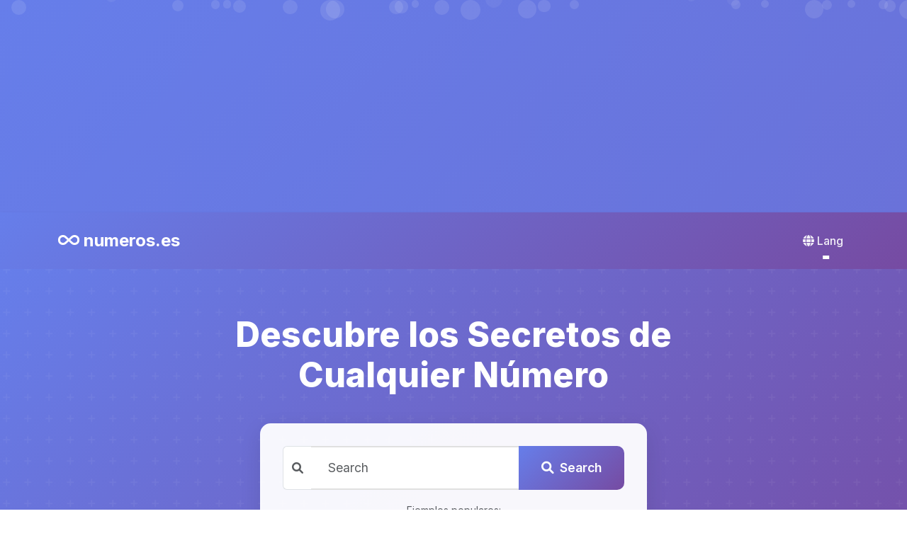

--- FILE ---
content_type: text/html; charset=UTF-8
request_url: https://numeros.es/141
body_size: 12080
content:

        <!DOCTYPE html>
<html lang="es">
<head>
    <meta charset="utf-8">
    <meta name="viewport" content="width=device-width, initial-scale=1, shrink-to-fit=no">
    <title>Análisis Completo del Número 141 - numeros.es</title>
    <meta name="description" content="Análisis completo del número 141: propiedades matemáticas, numerología, conversiones, geometría y más.">
    <meta name="author" content="numeros.es">
    
    <!-- Open Graph / Facebook -->
    <meta property="og:type" content="website">
    <meta property="og:title" content="Análisis Completo del Número 141 - numeros.es">
    <meta property="og:description" content="Análisis completo del número 141: propiedades matemáticas, numerología, conversiones, geometría y más.">
    <meta property="og:url" content="https://numeros.es/141">
    <meta property="og:site_name" content="numeros.es">
    <meta property="og:image" content="https://numeros.es/img/og-image.jpg">
    <meta property="og:image:secure_url" content="https://numeros.es/img/og-image.jpg">
    <meta property="fb:app_id" content="438370290925927">
    
    <!-- Twitter -->
    <meta property="twitter:card" content="summary_large_image">
    <meta property="twitter:url" content="https://numeros.es/141">
    <meta property="twitter:title" content="Análisis Completo del Número 141 - numeros.es">
    <meta property="twitter:description" content="Análisis completo del número 141: propiedades matemáticas, numerología, conversiones, geometría y más.">
    <meta property="twitter:image" content="https://numeros.es/img/og-image.jpg">
    
    <!-- Favicon -->
    <link rel="icon" type="image/png" sizes="32x32" href="https://numeros.es/favicon-32x32.png">
    <link rel="icon" type="image/png" sizes="16x16" href="https://numeros.es/favicon-16x16.png">
    <link rel="apple-touch-icon" sizes="180x180" href="https://numeros.es/apple-touch-icon.png">
    
    <!-- Bootstrap 5 CSS -->
    <link href="https://cdn.jsdelivr.net/npm/bootstrap@5.3.0/dist/css/bootstrap.min.css" rel="stylesheet">
    
    <!-- Font Awesome -->
    <link rel="stylesheet" href="https://cdnjs.cloudflare.com/ajax/libs/font-awesome/6.4.0/css/all.min.css">
    
    <!-- Google Fonts -->
    <link rel="preconnect" href="https://fonts.googleapis.com">
    <link rel="preconnect" href="https://fonts.gstatic.com" crossorigin>
    <link href="https://fonts.googleapis.com/css2?family=Inter:wght@300;400;500;600;700;800&display=swap" rel="stylesheet">
    
    <!-- Estilos globales -->
    <style>
        :root {
            --bs-primary: #667eea;
            --bs-secondary: #764ba2;
            --bs-success: #48bb78;
            --bs-danger: #e53e3e;
            --bs-warning: #ed8936;
            --bs-info: #4299e1;
            --bs-light: #f7fafc;
            --bs-dark: #2d3748;
            --primary-gradient: linear-gradient(135deg, #667eea 0%, #764ba2 100%);
        }
        
        * {
            margin: 0;
            padding: 0;
            box-sizing: border-box;
        }
        
        body {
            font-family: 'Inter', -apple-system, BlinkMacSystemFont, 'Segoe UI', Roboto, sans-serif;
            line-height: 1.6;
            color: #333;
            background-color: #f8f9fa;
        }
        
        /* Navbar personalizado */
        .navbar {
            background: var(--primary-gradient) !important;
            box-shadow: 0 2px 4px rgba(0,0,0,.1);
            padding: 1rem 0;
        }
        
        .navbar-brand {
            font-weight: 700;
            font-size: 1.5rem;
            transition: all 0.3s ease;
        }
        
        .navbar-brand:hover {
            transform: translateY(-2px);
        }
        
        .navbar-dark .navbar-nav .nav-link {
            color: rgba(255,255,255,0.9);
            font-weight: 500;
            transition: all 0.3s ease;
            position: relative;
        }
        
        .navbar-dark .navbar-nav .nav-link:hover {
            color: #fff;
            transform: translateY(-2px);
        }
        
        .navbar-dark .navbar-nav .nav-link::after {
            content: '';
            position: absolute;
            bottom: -5px;
            left: 50%;
            width: 0;
            height: 2px;
            background: #fff;
            transition: all 0.3s ease;
            transform: translateX(-50%);
        }
        
        .navbar-dark .navbar-nav .nav-link:hover::after {
            width: 80%;
        }
        
        /* Header hero */
        .hero-header {
            background: var(--primary-gradient);
            color: white;
            padding: 4rem 0 3rem;
            position: relative;
            overflow: hidden;
        }
        
        .hero-header::before {
            content: '';
            position: absolute;
            top: -50%;
            right: -50%;
            width: 200%;
            height: 200%;
            background: url('data:image/svg+xml,<svg width="60" height="60" viewBox="0 0 60 60" xmlns="http://www.w3.org/2000/svg"><g fill="none" fill-rule="evenodd"><g fill="%23ffffff" fill-opacity="0.05"><path d="M36 34v-4h-2v4h-4v2h4v4h2v-4h4v-2h-4zm0-30V0h-2v4h-4v2h4v4h2V6h4V4h-4zM6 34v-4H4v4H0v2h4v4h2v-4h4v-2H6zM6 4V0H4v4H0v2h4v4h2V6h4V4H6z"/></g></g></svg>') repeat;
            animation: backgroundMove 20s linear infinite;
        }
        
        @keyframes backgroundMove {
            from { transform: translate(0, 0); }
            to { transform: translate(60px, 60px); }
        }
        
        .hero-header h1 {
            font-size: 3rem;
            font-weight: 800;
            margin-bottom: 1rem;
            position: relative;
            z-index: 1;
        }
        
        /* Search box mejorado */
        .search-box {
            background: rgba(255,255,255,0.95);
            border-radius: 15px;
            padding: 2rem;
            box-shadow: 0 10px 30px rgba(0,0,0,0.1);
            position: relative;
            z-index: 1;
        }
        
        .search-box .form-control {
            border: 2px solid #e0e0e0;
            border-radius: 10px;
            padding: 1rem 1.5rem;
            font-size: 1.1rem;
            transition: all 0.3s ease;
        }
        
        .search-box .form-control:focus {
            border-color: var(--bs-primary);
            box-shadow: 0 0 0 0.2rem rgba(102, 126, 234, 0.25);
        }
        
        .search-box .btn {
            padding: 1rem 2rem;
            font-size: 1.1rem;
            font-weight: 600;
            border-radius: 10px;
            transition: all 0.3s ease;
        }
        
        .search-box .btn-primary {
            background: var(--primary-gradient);
            border: none;
        }
        
        .search-box .btn-primary:hover {
            transform: translateY(-2px);
            box-shadow: 0 5px 15px rgba(102, 126, 234, 0.3);
        }
        
        /* Cards mejoradas */
        .card {
            border: none;
            border-radius: 15px;
            box-shadow: 0 5px 15px rgba(0,0,0,0.08);
            transition: all 0.3s ease;
            overflow: hidden;
        }
        
        .card:hover {
            transform: translateY(-5px);
            box-shadow: 0 10px 30px rgba(0,0,0,0.15);
        }
        
        .card-header {
            background: var(--primary-gradient);
            color: white;
            font-weight: 600;
            border: none;
        }
        
        /* Botones mejorados */
        .btn {
            font-weight: 500;
            padding: 0.5rem 1.5rem;
            border-radius: 8px;
            transition: all 0.3s ease;
        }
        
        .btn-primary {
            background: var(--bs-primary);
            border-color: var(--bs-primary);
        }
        
        .btn-primary:hover {
            background: var(--bs-secondary);
            border-color: var(--bs-secondary);
            transform: translateY(-2px);
        }
        
        /* Breadcrumb mejorado */
        .breadcrumb {
            background: white;
            padding: 1rem 1.5rem;
            border-radius: 10px;
            box-shadow: 0 2px 8px rgba(0,0,0,0.05);
        }
        
        .breadcrumb-item + .breadcrumb-item::before {
            content: "›";
            font-size: 1.2rem;
            color: #999;
        }
        
        /* Footer mejorado */
        footer {
            background: #1a202c;
            color: #e2e8f0;
            padding: 3rem 0 2rem;
            margin-top: 5rem;
        }
        
        footer a {
            color: #a0aec0;
            text-decoration: none;
            transition: color 0.3s ease;
        }
        
        footer a:hover {
            color: #fff;
        }
        
        /* Animaciones */
        .fade-in {
            animation: fadeIn 0.6s ease;
        }
        
        @keyframes fadeIn {
            from {
                opacity: 0;
                transform: translateY(20px);
            }
            to {
                opacity: 1;
                transform: translateY(0);
            }
        }
        
        /* Utilidades */
        .shadow-sm {
            box-shadow: 0 2px 8px rgba(0,0,0,0.05) !important;
        }
        
        .shadow {
            box-shadow: 0 5px 15px rgba(0,0,0,0.08) !important;
        }
        
        .shadow-lg {
            box-shadow: 0 10px 30px rgba(0,0,0,0.15) !important;
        }
        
        /* Responsive */
        @media (max-width: 768px) {
            .hero-header h1 {
                font-size: 2rem;
            }
            
            .search-box {
                padding: 1.5rem;
            }
        }
        
        /* Scrollbar personalizado */
        ::-webkit-scrollbar {
            width: 10px;
        }
        
        ::-webkit-scrollbar-track {
            background: #f1f1f1;
        }
        
        ::-webkit-scrollbar-thumb {
            background: var(--bs-primary);
            border-radius: 5px;
        }
        
        ::-webkit-scrollbar-thumb:hover {
            background: var(--bs-secondary);
        }
        
        /* Loading animation */
        .spinner-border {
            width: 3rem;
            height: 3rem;
            border-width: 0.3rem;
        }
        
        /* Language selector mejorado */
        .language-selector {
            position: relative;
        }
        
        .language-selector .dropdown-menu {
            border: none;
            border-radius: 10px;
            box-shadow: 0 10px 30px rgba(0,0,0,0.15);
            padding: 0.5rem;
        }
        
        .language-selector .dropdown-item {
            border-radius: 6px;
            padding: 0.5rem 1rem;
            transition: all 0.2s ease;
        }
        
        .language-selector .dropdown-item:hover {
            background: var(--bs-primary);
            color: white;
            transform: translateX(5px);
        }
        
        .language-selector .dropdown-item img {
            width: 20px;
            height: 15px;
            margin-right: 8px;
            object-fit: cover;
            border-radius: 2px;
        }
    </style>
    
    <!-- Google Analytics -->
        <script async src="https://www.googletagmanager.com/gtag/js?id=UA-XXXXXXXXX-X"></script>
    <script>
        window.dataLayer = window.dataLayer || [];
        function gtag(){dataLayer.push(arguments);}
        gtag('js', new Date());
        gtag('config', 'UA-XXXXXXXXX-X');
    </script>
        
    <script async src="https://pagead2.googlesyndication.com/pagead/js/adsbygoogle.js?client=ca-pub-8178564232918506"
    crossorigin="anonymous"></script>
<link rel="canonical" href="https://numeros.es/141" />

<!-- Estilos específicos para el analizador de números -->
<style>
    :root {
        --primary: #667eea;
        --secondary: #764ba2;
        --success: #48bb78;
        --danger: #e53e3e;
        --warning: #ed8936;
        --info: #4299e1;
        --light: #f7fafc;
        --dark: #2d3748;
    }
    
    body {
        background: linear-gradient(135deg, var(--primary) 0%, var(--secondary) 100%);
        min-height: 100vh;
    }
    
    .main-container {
        background: rgba(255, 255, 255, 0.95);
        border-radius: 20px;
        padding: 40px;
        box-shadow: 0 20px 60px rgba(0, 0, 0, 0.3);
        backdrop-filter: blur(10px);
        margin-top: 30px;
        margin-bottom: 30px;
    }
    
    .numero-display {
        text-align: center;
        font-size: 5em;
        background: linear-gradient(45deg, var(--danger), var(--warning));
        -webkit-background-clip: text;
        -webkit-text-fill-color: transparent;
        background-clip: text;
        margin: 20px 0;
        font-weight: bold;
        animation: pulse 2s infinite;
    }
    
    @keyframes pulse {
        0% { transform: scale(1); }
        50% { transform: scale(1.05); }
        100% { transform: scale(1); }
    }
    
    .section {
        background: var(--light);
        border-radius: 15px;
        padding: 30px;
        margin: 25px 0;
        border-left: 5px solid var(--primary);
        box-shadow: 0 5px 15px rgba(0, 0, 0, 0.1);
        transition: all 0.3s ease;
    }
    
    .section:hover {
        transform: translateY(-2px);
        box-shadow: 0 8px 25px rgba(0, 0, 0, 0.15);
    }
    
    .card {
        transition: all 0.3s ease;
        border: none;
        box-shadow: 0 3px 15px rgba(0, 0, 0, 0.08);
    }
    
    .card:hover {
        transform: translateY(-5px);
        box-shadow: 0 8px 30px rgba(0, 0, 0, 0.12);
    }
    
    .property {
        display: flex;
        justify-content: space-between;
        padding: 10px 0;
        border-bottom: 1px solid #e2e8f0;
        transition: all 0.3s ease;
    }
    
    .property:hover {
        background: rgba(102, 126, 234, 0.05);
        padding-left: 10px;
        margin: 0 -10px;
    }
    
    .property:last-child {
        border-bottom: none;
    }
    
    .property-name {
        font-weight: 600;
        color: var(--dark);
    }
    
    .property-value {
        color: #2b6cb0;
        font-weight: 500;
        font-family: 'Courier New', monospace;
    }
    
    .tag {
        display: inline-block;
        background: var(--primary);
        color: white;
        padding: 8px 20px;
        border-radius: 25px;
        margin: 5px;
        font-size: 0.9em;
        transition: all 0.3s ease;
    }
    
    .tag:hover {
        transform: translateY(-2px);
        box-shadow: 0 5px 15px rgba(102, 126, 234, 0.3);
    }
    
    .special-property {
        background: linear-gradient(45deg, #fed7d7, #fc8181);
        color: #c53030;
        padding: 15px 30px;
        border-radius: 10px;
        margin: 10px auto;
        text-align: center;
        font-weight: bold;
        font-size: 1.2em;
        max-width: 600px;
        animation: specialGlow 2s ease-in-out infinite;
    }
    
    @keyframes specialGlow {
        0%, 100% { box-shadow: 0 5px 20px rgba(197, 48, 48, 0.3); }
        50% { box-shadow: 0 8px 30px rgba(197, 48, 48, 0.5); }
    }
    
    .chart-container {
        position: relative;
        height: 400px;
        margin: 20px 0;
        background: white;
        border-radius: 10px;
        padding: 20px;
        box-shadow: 0 5px 15px rgba(0, 0, 0, 0.1);
    }
    
    .stat-box {
        background: linear-gradient(135deg, var(--primary), var(--secondary));
        color: white;
        padding: 20px;
        border-radius: 10px;
        text-align: center;
        transition: transform 0.3s ease;
    }
    
    .stat-box:hover {
        transform: translateY(-5px);
    }
    
    .stat-value {
        font-size: 2em;
        font-weight: bold;
        margin-bottom: 5px;
    }
    
    .stat-label {
        font-size: 0.9em;
        opacity: 0.9;
    }
    
    .binary-visualization {
        font-family: 'Courier New', monospace;
        font-size: 1.5em;
        letter-spacing: 0.2em;
        margin: 10px 0;
    }
    
    .binary-visualization .bit-1 {
        color: var(--success);
        font-weight: bold;
    }
    
    .binary-visualization .bit-0 {
        color: var(--danger);
    }
    
    .progress {
        height: 30px;
        border-radius: 15px;
        overflow: hidden;
        margin: 10px 0;
    }
    
    .progress-bar {
        background: linear-gradient(90deg, var(--primary), var(--secondary));
        transition: width 1s ease;
    }
    
    .particles {
        position: fixed;
        top: 0;
        left: 0;
        width: 100%;
        height: 100%;
        pointer-events: none;
        overflow: hidden;
        z-index: -1;
    }
    
    .particle {
        position: absolute;
        background: rgba(255, 255, 255, 0.1);
        border-radius: 50%;
        animation: float 20s infinite;
    }
    
    @keyframes float {
        0%, 100% {
            transform: translateY(0) translateX(0) scale(1);
            opacity: 0;
        }
        10% {
            opacity: 1;
        }
        90% {
            opacity: 1;
        }
        100% {
            transform: translateY(-100vh) translateX(100px) scale(0.5);
            opacity: 0;
        }
    }
    
    .spiral-container {
        width: 200px;
        height: 200px;
        margin: 0 auto;
        position: relative;
    }
    
    .spiral-dot {
        position: absolute;
        width: 8px;
        height: 8px;
        border-radius: 50%;
        opacity: 0;
        animation: fadeIn 0.5s forwards;
    }
    
    @keyframes fadeIn {
        to {
            opacity: 1;
        }
    }
</style>

<!-- CDNs necesarios -->
<link rel="stylesheet" href="https://cdnjs.cloudflare.com/ajax/libs/font-awesome/6.0.0/css/all.min.css">
<script src="https://cdn.jsdelivr.net/npm/chart.js"></script>

</head>

<body>
    <!-- Partículas animadas de fondo -->
    <div class="particles" id="particles"></div>
    
    </head>
<body>
    <!-- Navigation -->
    <nav class="navbar navbar-expand-lg navbar-dark">
        <div class="container">
            <a class="navbar-brand" href="./">
                                    <i class="fas fa-infinity"></i> numeros.es                            </a>
            
            <button class="navbar-toggler" type="button" data-bs-toggle="collapse" data-bs-target="#navbarResponsive" aria-controls="navbarResponsive" aria-expanded="false" aria-label="Toggle navigation">
                <span class="navbar-toggler-icon"></span>
            </button>
            
            <div class="collapse navbar-collapse" id="navbarResponsive">
                <ul class="navbar-nav ms-auto">
                    <li class="nav-item dropdown language-selector">
                        <a class="nav-link dropdown-toggle" href="#" id="languageDropdown" role="button" data-bs-toggle="dropdown" aria-expanded="false">
                            <i class="fas fa-globe"></i> Lang
                        </a>
                        <ul class="dropdown-menu dropdown-menu-end" aria-labelledby="languageDropdown">
                                                        
                                                            <li><a class="dropdown-item" href="https://numbersdata.com/141">
                                    <img src="https://numeros.es/flags/gb.png" alt="EN"> English
                                </a></li>
                                                        
                                                            <li><a class="dropdown-item" href="https://zahlenweb.com/141">
                                    <img src="https://numeros.es/flags/de.png" alt="DE"> Deutsch
                                </a></li>
                                                        
                                                            <li><a class="dropdown-item" href="https://chiffres.net/141">
                                    <img src="https://numeros.es/flags/fr.png" alt="FR"> Français
                                </a></li>
                                                        
                                                            <li><a class="dropdown-item" href="https://webnumeri.com/141">
                                    <img src="https://numeros.es/flags/it.png" alt="IT"> Italiano
                                </a></li>
                                                        
                                                            <li><a class="dropdown-item" href="https://webnumeros.com/141">
                                    <img src="https://numeros.es/flags/pt.png" alt="PT"> Português
                                </a></li>
                                                        
                                                            <li><a class="dropdown-item" href="https://numeryweb.com/141">
                                    <img src="https://numeros.es/flags/pl.png" alt="PL"> Polski
                                </a></li>
                                                        
                                                            <li><a class="dropdown-item" href="https://nummers.eu/141">
                                    <img src="https://numeros.es/flags/nl.png" alt="NL"> Nederlands
                                </a></li>
                                                        
                                                            <li><a class="dropdown-item" href="https://число.com/141">
                                    <img src="https://numeros.es/flags/ru.png" alt="RU"> Русский
                                </a></li>
                                                        
                                                            <li><a class="dropdown-item" href="https://doudeshuzi.com/141">
                                    <img src="https://numeros.es/flags/cn.png" alt="ZH"> 中文
                                </a></li>
                                                    </ul>
                    </li>
                </ul>
            </div>
        </div>
    </nav>
    
    <!-- Hero Header con buscador -->
        <header class="hero-header">
        <div class="container">
            <div class="row justify-content-center">
                <div class="col-lg-8 text-center">
                    <h1 class="fade-in">Descubre los Secretos de Cualquier Número</h1>
                                    </div>
            </div>
            
            <div class="row justify-content-center mt-4">
                <div class="col-lg-6">
                    <div class="search-box fade-in">
                        <form action="busqueda.php" method="GET">
                            <div class="input-group">
                                <span class="input-group-text bg-white border-end-0">
                                    <i class="fas fa-search text-muted"></i>
                                </span>
                                <input 
                                    class="form-control border-start-0 border-end-0" 
                                    id="search" 
                                    name="search" 
                                    type="number" 
                                    placeholder="Search"
                                    min="1"
                                    max="999999"
                                    required
                                >
                                <button class="btn btn-primary" type="submit">
                                    <i class="fas fa-search me-2"></i>Search
                                </button>
                            </div>
                        </form>
                        
                        <!-- Números aleatorios de ejemplo -->
                        <div class="mt-3 text-center">
                            <small class="text-muted">Ejemplos populares:</small>
                            <div class="mt-2">
                                                                    <a href="https://numeros.es/7" class="btn btn-sm btn-outline-primary m-1">
                                        7                                    </a>
                                                                    <a href="https://numeros.es/13" class="btn btn-sm btn-outline-primary m-1">
                                        13                                    </a>
                                                                    <a href="https://numeros.es/42" class="btn btn-sm btn-outline-primary m-1">
                                        42                                    </a>
                                                                    <a href="https://numeros.es/100" class="btn btn-sm btn-outline-primary m-1">
                                        100                                    </a>
                                                                    <a href="https://numeros.es/369" class="btn btn-sm btn-outline-primary m-1">
                                        369                                    </a>
                                                                    <a href="https://numeros.es/777" class="btn btn-sm btn-outline-primary m-1">
                                        777                                    </a>
                                                                    <a href="https://numeros.es/1234" class="btn btn-sm btn-outline-primary m-1">
                                        1234                                    </a>
                                                            </div>
                        </div>
                    </div>
                </div>
            </div>
        </div>
    </header>
        
    <!-- Contenido principal -->    
    <div class="container main-container">
        <nav aria-label="breadcrumb">
            <ol class="breadcrumb">
                <li class="breadcrumb-item"><a href="./">Inicio</a></li>
                <li class="breadcrumb-item active" aria-current="page">141</li>
            </ol>
        </nav>
        
        <h1 class="text-center mb-4">
            <i class="fas fa-infinity"></i>
            Análisis Completo del Número        </h1>
        
        <div class="numero-display">141</div>
        
        <!-- Puntuación matemática -->
        <div class="row mb-4">
            <div class="col-md-3 col-sm-6 mb-3">
                <div class="stat-box">
                    <div class="stat-value">25</div>
                    <div class="stat-label">Puntuación Matemática</div>
                </div>
            </div>
            <div class="col-md-3 col-sm-6 mb-3">
                <div class="stat-box">
                    <div class="stat-value">3</div>
                    <div class="stat-label">Dígitos</div>
                </div>
            </div>
            <div class="col-md-3 col-sm-6 mb-3">
                <div class="stat-box">
                    <div class="stat-value">2</div>
                    <div class="stat-label">Dígitos Únicos</div>
                </div>
            </div>
            <div class="col-md-3 col-sm-6 mb-3">
                <div class="stat-box">
                    <div class="stat-value">4</div>
                    <div class="stat-label">Divisores</div>
                </div>
            </div>
        </div>
        
        <!-- Propiedades especiales -->
                
                
                
                    <div class="special-property">
                <i class="fas fa-sync"></i> ¡Es un palíndromo!            </div>
                
                
                
                
                
        <!-- Visualizaciones -->
        <div class="section">
            <h2><i class="fas fa-chart-pie"></i> Visualizaciones del Número</h2>
            
            <div class="row">
                <!-- Representación binaria visual -->
                <div class="col-md-4 mb-3">
                    <div class="card h-100">
                        <div class="card-body text-center">
                            <h4>Binario Visual</h4>
                            <div class="binary-visualization">
                                <span class="bit-1">1</span><span class="bit-0">0</span><span class="bit-0">0</span><span class="bit-0">0</span><span class="bit-1">1</span><span class="bit-1">1</span><span class="bit-0">0</span><span class="bit-1">1</span>                            </div>
                            <small>4 unos, 4 ceros</small>
                        </div>
                    </div>
                </div>
                
                <!-- Paleta de colores -->
                <div class="col-md-4 mb-3">
                    <div class="card h-100">
                        <div class="card-body text-center">
                            <h4>Paleta de Colores</h4>
                            <div class="d-flex justify-content-center flex-wrap">
                                <div style="width: 50px; height: 50px; background: hsl(308, 70%, 50%); margin: 5px; border-radius: 10px;" title="#00008D"></div><div style="width: 50px; height: 50px; background: hsl(20, 70%, 50%); margin: 5px; border-radius: 10px;" title="#000475"></div><div style="width: 50px; height: 50px; background: hsl(92, 70%, 50%); margin: 5px; border-radius: 10px;" title="#00085D"></div><div style="width: 50px; height: 50px; background: hsl(164, 70%, 50%); margin: 5px; border-radius: 10px;" title="#000C45"></div><div style="width: 50px; height: 50px; background: hsl(236, 70%, 50%); margin: 5px; border-radius: 10px;" title="#00102D"></div>                            </div>
                        </div>
                    </div>
                </div>
                
                <!-- Representación en espiral -->
                <div class="col-md-4 mb-3">
                    <div class="card h-100">
                        <div class="card-body text-center">
                            <h4>Espiral Numérica</h4>
                            <div class="spiral-container" id="spiral-141"></div>
                        </div>
                    </div>
                </div>
            </div>
            
            <!-- Gráfico de funciones -->
            <div class="chart-container">
                <canvas id="functionChart"></canvas>
            </div>
            
            <!-- Gráfico de divisores -->
            <div class="chart-container">
                <canvas id="divisorsChart"></canvas>
            </div>
        </div>
        
        <!-- Propiedades matemáticas -->
        <div class="section">
            <h2><i class="fas fa-calculator"></i> Propiedades Matemáticas</h2>
            <div class="row">
                <div class="col-md-6 col-lg-4 mb-3">
                    <div class="card h-100">
                        <div class="card-body">
                            <h5 class="card-title"><i class="fas fa-info-circle"></i> Propiedades Básicas</h5>
                            <div class="property">
                                <span class="property-name">Paridad:</span>
                                <span class="property-value">Impar</span>
                            </div>
                            <div class="property">
                                <span class="property-name">Primo:</span>
                                <span class="property-value">No</span>
                            </div>
                            <div class="property">
                                <span class="property-name">Cuadrado:</span>
                                <span class="property-value">19,881</span>
                            </div>
                            <div class="property">
                                <span class="property-name">Cubo:</span>
                                <span class="property-value">2,803,221</span>
                            </div>
                            <div class="property">
                                <span class="property-name">Raíz cuadrada:</span>
                                <span class="property-value">11.8743</span>
                            </div>
                            <div class="property">
                                <span class="property-name">Raíz cúbica:</span>
                                <span class="property-value">5.2048</span>
                            </div>
                                                    </div>
                    </div>
                </div>
                
                <div class="col-md-6 col-lg-4 mb-3">
                    <div class="card h-100">
                        <div class="card-body">
                            <h5 class="card-title"><i class="fas fa-project-diagram"></i> Divisores y Factores</h5>
                            <div class="property">
                                <span class="property-name">Factores primos:</span>
                                <span class="property-value">3 × 47</span>
                            </div>
                            <div class="property">
                                <span class="property-name">Número de divisores:</span>
                                <span class="property-value">4</span>
                            </div>
                            <div class="property">
                                <span class="property-name">Suma de divisores:</span>
                                <span class="property-value">51</span>
                            </div>
                            <div class="property">
                                <span class="property-name">Tipo:</span>
                                <span class="property-value">
                                    Deficiente                                </span>
                            </div>
                            <div class="property">
                                <span class="property-name">Divisores:</span>
                                <span class="property-value" style="font-size: 0.9em;">
                                    1, 3, 47, 141                                </span>
                            </div>
                        </div>
                    </div>
                </div>
                
                <div class="col-md-6 col-lg-4 mb-3">
                    <div class="card h-100">
                        <div class="card-body">
                            <h5 class="card-title"><i class="fas fa-exchange-alt"></i> Conversiones</h5>
                            <div class="property">
                                <span class="property-name">Binario:</span>
                                <span class="property-value">10001101</span>
                            </div>
                            <div class="property">
                                <span class="property-name">Octal:</span>
                                <span class="property-value">215</span>
                            </div>
                            <div class="property">
                                <span class="property-name">Hexadecimal:</span>
                                <span class="property-value">8D</span>
                            </div>
                            <div class="property">
                                <span class="property-name">Romano:</span>
                                <span class="property-value">CXLI</span>
                            </div>
                            <div class="property">
                                <span class="property-name">Base64:</span>
                                <span class="property-value">MTQx</span>
                            </div>
                        </div>
                    </div>
                </div>
            </div>
        </div>
        
        <!-- Geometría y medidas -->
        <div class="section">
            <h2><i class="fas fa-shapes"></i> Geometría y Medidas</h2>
            <div class="row">
                <div class="col-md-6 col-lg-3 mb-3">
                    <div class="card h-100">
                        <div class="card-body">
                            <h5 class="card-title"><i class="fas fa-circle"></i> Círculo (radio 141)</h5>
                            <div class="property">
                                <span class="property-name">Área:</span>
                                <span class="property-value">62,458.00 u²</span>
                            </div>
                            <div class="property">
                                <span class="property-name">Perímetro:</span>
                                <span class="property-value">885.93 u</span>
                            </div>
                            <div class="property">
                                <span class="property-name">Diámetro:</span>
                                <span class="property-value">282 u</span>
                            </div>
                        </div>
                    </div>
                </div>
                
                <div class="col-md-6 col-lg-3 mb-3">
                    <div class="card h-100">
                        <div class="card-body">
                            <h5 class="card-title"><i class="fas fa-square"></i> Cuadrado (lado 141)</h5>
                            <div class="property">
                                <span class="property-name">Área:</span>
                                <span class="property-value">19,881 u²</span>
                            </div>
                            <div class="property">
                                <span class="property-name">Perímetro:</span>
                                <span class="property-value">564 u</span>
                            </div>
                            <div class="property">
                                <span class="property-name">Diagonal:</span>
                                <span class="property-value">199.40 u</span>
                            </div>
                        </div>
                    </div>
                </div>
                
                <div class="col-md-6 col-lg-3 mb-3">
                    <div class="card h-100">
                        <div class="card-body">
                            <h5 class="card-title"><i class="fas fa-cube"></i> Volúmenes 3D</h5>
                            <div class="property">
                                <span class="property-name">Cubo:</span>
                                <span class="property-value">2,803,221 u³</span>
                            </div>
                            <div class="property">
                                <span class="property-name">Esfera:</span>
                                <span class="property-value">11,742,104.67 u³</span>
                            </div>
                            <div class="property">
                                <span class="property-name">Cilindro:</span>
                                <span class="property-value">8,806,578.50 u³</span>
                            </div>
                        </div>
                    </div>
                </div>
                
                <div class="col-md-6 col-lg-3 mb-3">
                    <div class="card h-100">
                        <div class="card-body">
                            <h5 class="card-title"><i class="fas fa-ruler-combined"></i> Más Medidas</h5>
                            <div class="property">
                                <span class="property-name">Triángulo eq.:</span>
                                <span class="property-value">8,608.73 u²</span>
                            </div>
                            <div class="property">
                                <span class="property-name">Hexágono:</span>
                                <span class="property-value">51,652.35 u²</span>
                            </div>
                            <div class="property">
                                <span class="property-name">Sup. cubo:</span>
                                <span class="property-value">119,286 u²</span>
                            </div>
                        </div>
                    </div>
                </div>
            </div>
        </div>
        
        <!-- Numerología -->
        <div class="section">
            <h2><i class="fas fa-yin-yang"></i> Numerología y Simbolismo</h2>
            <div class="card">
                <div class="card-body">
                    <h5 class="card-title"><i class="fas fa-star-of-life"></i> Análisis Numerológico</h5>
                    <div class="property">
                        <span class="property-name">Suma de cifras:</span>
                        <span class="property-value">6</span>
                    </div>
                    <div class="property">
                        <span class="property-name">Reducción numerológica:</span>
                        <span class="property-value">6</span>
                    </div>
                    <div class="property">
                        <span class="property-name">Producto de dígitos:</span>
                        <span class="property-value">4</span>
                    </div>
                    <div class="property">
                        <span class="property-name">Dígitos Únicos:</span>
                        <span class="property-value">2</span>
                    </div>
                    <div class="property">
                        <span class="property-name">Significados:</span>
                    </div>
                    <div style="margin-top: 15px;">
                                                    <span class="tag">Responsabilidad</span>
                                                    <span class="tag">Amor</span>
                                                    <span class="tag">Familia</span>
                                            </div>
                </div>
            </div>
        </div>
        
        <!-- Curiosidades API -->
                
        <!-- Más propiedades -->
        <div class="section">
            <h2><i class="fas fa-info-circle"></i> Más Propiedades Interesantes</h2>
            <div class="row">
                <div class="col-md-6 col-lg-3 mb-3">
                    <div class="card h-100">
                        <div class="card-body">
                            <h5 class="card-title"><i class="fas fa-calendar-alt"></i> En el calendario</h5>
                            <div class="property">
                                <span class="property-name">Día del año:</span>
                                <span class="property-value">
                                    21 May                                </span>
                            </div>
                            <div class="property">
                                <span class="property-name">Semanas:</span>
                                <span class="property-value">20.1 semanas</span>
                            </div>
                            <div class="property">
                                <span class="property-name">Meses:</span>
                                <span class="property-value">4.6 meses</span>
                            </div>
                            <div class="property">
                                <span class="property-name">Años:</span>
                                <span class="property-value">0.39 años</span>
                            </div>
                        </div>
                    </div>
                </div>
                
                <div class="col-md-6 col-lg-3 mb-3">
                    <div class="card h-100">
                        <div class="card-body">
                            <h5 class="card-title"><i class="fas fa-clock"></i> En el tiempo</h5>
                            <div class="property">
                                <span class="property-name">Segundos:</span>
                                <span class="property-value">00:02:21</span>
                            </div>
                            <div class="property">
                                <span class="property-name">Minutos:</span>
                                <span class="property-value">2.35 min</span>
                            </div>
                            <div class="property">
                                <span class="property-name">Horas:</span>
                                <span class="property-value">0.04 h</span>
                            </div>
                            <div class="property">
                                <span class="property-name">Días:</span>
                                <span class="property-value">0 días</span>
                            </div>
                        </div>
                    </div>
                </div>
                
                <div class="col-md-6 col-lg-3 mb-3">
                    <div class="card h-100">
                        <div class="card-body">
                            <h5 class="card-title"><i class="fas fa-palette"></i> Representaciones</h5>
                            <div class="property">
                                <span class="property-name">Porcentaje:</span>
                                <span class="property-value">141%</span>
                            </div>
                            <div class="property">
                                <span class="property-name">Ángulo:</span>
                                <span class="property-value">141°</span>
                            </div>
                            <div class="property">
                                <span class="property-name">Temperatura:</span>
                                <span class="property-value">141°C = 285.8°F</span>
                            </div>
                            <div class="property">
                                <span class="property-name">Frecuencia:</span>
                                <span class="property-value">141 Hz</span>
                            </div>
                        </div>
                    </div>
                </div>
                
                <div class="col-md-6 col-lg-3 mb-3">
                    <div class="card h-100">
                        <div class="card-body">
                            <h5 class="card-title"><i class="fas fa-gamepad"></i> Juegos</h5>
                            <div class="property">
                                <span class="property-name">Dados (d6):</span>
                                <span class="property-value">23 dados + 3</span>
                            </div>
                            <div class="property">
                                <span class="property-name">Ajedrez:</span>
                                <span class="property-value">
                                    Fuera del tablero                                </span>
                            </div>
                            <div class="property">
                                <span class="property-name">Cartas:</span>
                                <span class="property-value">
                                    Más de una baraja                                </span>
                            </div>
                        </div>
                    </div>
                </div>
            </div>
        </div>
        
        <!-- Compartir en redes sociales -->
        <div class="text-center my-4">
            <h4>Compartir este análisis</h4>
            <div class="btn-group" role="group">
                <a href="https://twitter.com/intent/tweet?text=¡Descubre todo sobre el número 141!&url=https%3A%2F%2Fnumeros.es%2F141" target="_blank" class="btn btn-info">
                    <i class="fab fa-twitter"></i> Twitter
                </a>
                <a href="https://www.facebook.com/sharer/sharer.php?u=https%3A%2F%2Fnumeros.es%2F141" target="_blank" class="btn btn-primary">
                    <i class="fab fa-facebook-f"></i> Facebook
                </a>
                <a href="https://wa.me/?text=¡Mira el análisis completo del número 141! https%3A%2F%2Fnumeros.es%2F141" target="_blank" class="btn btn-success">
                    <i class="fab fa-whatsapp"></i> WhatsApp
                </a>
                <a href="/cdn-cgi/l/email-protection#[base64]" class="btn btn-secondary">
                    <i class="fas fa-envelope"></i> Email
                </a>
            </div>
        </div>
        
        <hr>
        
        <div class="text-center">
            <p>Generado programáticamente para el número 141</p>
            <p>Prueba con otro número: 
                <a href="?n=4377" class="btn btn-outline-primary">
                    <i class="fas fa-random"></i> Número aleatorio                </a>
            </p>
        </div>
    </div>
    
    <!-- Footer -->
<footer class="mt-5">
        <div class="container">
            <div class="row">
                <div class="col-lg-4 mb-4">
                    <h5 class="text-white mb-3">
                        <i class="fas fa-infinity"></i> numeros.es                    </h5>
                    <p class="text-muted">
                        El análisis más completo de números en la web. Descubre propiedades matemáticas, numerología, física y mucho más.                    </p>
                    <div class="social-links mt-3">
                                                    <a href="" class="text-muted me-3" target="_blank">
                                <i class="fab fa-facebook-f"></i>
                            </a>
                                                                            <a href="" class="text-muted me-3" target="_blank">
                                <i class="fab fa-twitter"></i>
                            </a>
                                                                            <a href="" class="text-muted me-3" target="_blank">
                                <i class="fab fa-instagram"></i>
                            </a>
                                                                            <a href="" class="text-muted" target="_blank">
                                <i class="fab fa-youtube"></i>
                            </a>
                                            </div>
                </div>
                
                <div class="col-lg-2 col-md-6 mb-4">
                    <h6 class="text-white mb-3">Enlaces Rápidos</h6>
                    <ul class="list-unstyled">
                        <li class="mb-2">
                            <a href="https://numeros.es/" class="text-muted">
                                <i class="fas fa-home me-1"></i> Inicio
                            </a>
                        </li>
                        <li class="mb-2">
                            <a href="https://numeros.es/sobre-nosotros" class="text-muted">
                                <i class="fas fa-info-circle me-1"></i> Sobre Nosotros
                            </a>
                        </li>
                        <li class="mb-2">
                            <a href="https://numeros.es/contacto" class="text-muted">
                                <i class="fas fa-envelope me-1"></i> Contacto
                            </a>
                        </li>
                        <li class="mb-2">
                            <a href="https://numeros.es/privacidad" class="text-muted">
                                <i class="fas fa-shield-alt me-1"></i> Privacidad
                            </a>
                        </li>
                    </ul>
                </div>
                
                <div class="col-lg-3 col-md-6 mb-4">
                    <h6 class="text-white mb-3">Números Populares</h6>
                    <ul class="list-unstyled">
                                                <li class="mb-2">
                            <a href="https://numeros.es/7" class="text-muted">
                                <i class="fas fa-hashtag me-1"></i> 7 - Número de la suerte                            </a>
                        </li>
                                                <li class="mb-2">
                            <a href="https://numeros.es/13" class="text-muted">
                                <i class="fas fa-hashtag me-1"></i> 13 - Número místico                            </a>
                        </li>
                                                <li class="mb-2">
                            <a href="https://numeros.es/42" class="text-muted">
                                <i class="fas fa-hashtag me-1"></i> 42 - Respuesta universal                            </a>
                        </li>
                                                <li class="mb-2">
                            <a href="https://numeros.es/100" class="text-muted">
                                <i class="fas fa-hashtag me-1"></i> 100 - La perfección                            </a>
                        </li>
                                                <li class="mb-2">
                            <a href="https://numeros.es/365" class="text-muted">
                                <i class="fas fa-hashtag me-1"></i> 365 - Días del año                            </a>
                        </li>
                                                <li class="mb-2">
                            <a href="https://numeros.es/1000" class="text-muted">
                                <i class="fas fa-hashtag me-1"></i> 1000 - El milenio                            </a>
                        </li>
                                            </ul>
                </div>
                
                <div class="col-lg-3 mb-4">
                    <h6 class="text-white mb-3">Otros Proyectos</h6>
                    <ul class="list-unstyled">
                        <li class="mb-2">
                            <a href="https://letra.site" class="text-muted" target="_blank">
                                <i class="fas fa-music me-1"></i> Letras de canciones
                            </a>
                        </li>
                        <li class="mb-2">
                            <a href="https://singlines.com/" class="text-muted" target="_blank">
                                <i class="fas fa-microphone me-1"></i> Song Lyrics
                            </a>
                        </li>
                    </ul>
                    
                    <h6 class="text-white mb-3 mt-4">Newsletter</h6>
                    <form class="newsletter-form">
                        <div class="input-group">
                            <input type="email" class="form-control" placeholder="Tu email..." required>
                            <button class="btn btn-primary" type="submit">
                                <i class="fas fa-paper-plane"></i>
                            </button>
                        </div>
                    </form>
                </div>
            </div>
            
            <hr class="my-4" style="background-color: rgba(255,255,255,0.1);">
            
            <div class="row">
                <div class="col-md-6 text-center text-md-start">
                    <p class="mb-0 text-muted">
                        &copy; 2026 numeros.es. Todos los derechos reservados.
                    </p>
                </div>
                <div class="col-md-6 text-center text-md-end">
                    <p class="mb-0 text-muted">
                        Hecho con <i class="fas fa-heart text-danger"></i> para amantes de los números
                    </p>
                </div>
            </div>
        </div>
    </footer>
    
    <!-- Botón volver arriba -->
    <button type="button" class="btn btn-primary btn-floating btn-lg" id="btn-back-to-top" style="position: fixed; bottom: 20px; right: 20px; display: none; z-index: 99;">
        <i class="fas fa-arrow-up"></i>
    </button>
    
    <!-- Bootstrap 5 JS Bundle -->
    <script data-cfasync="false" src="/cdn-cgi/scripts/5c5dd728/cloudflare-static/email-decode.min.js"></script><script src="https://cdn.jsdelivr.net/npm/bootstrap@5.3.0/dist/js/bootstrap.bundle.min.js"></script>
    
    <!-- jQuery (opcional, solo si lo necesitas) -->
    <script src="https://code.jquery.com/jquery-3.6.0.min.js"></script>
    
    <!-- Scripts personalizados -->
    <script>
        // Botón volver arriba
        let mybutton = document.getElementById("btn-back-to-top");
        
        window.onscroll = function () {
            scrollFunction();
        };
        
        function scrollFunction() {
            if (document.body.scrollTop > 20 || document.documentElement.scrollTop > 20) {
                mybutton.style.display = "block";
            } else {
                mybutton.style.display = "none";
            }
        }
        
        mybutton.addEventListener("click", backToTop);
        
        function backToTop() {
            document.body.scrollTop = 0;
            document.documentElement.scrollTop = 0;
        }
        
        // Newsletter form
        document.querySelector('.newsletter-form')?.addEventListener('submit', function(e) {
            e.preventDefault();
            alert('¡Gracias por suscribirte! Te mantendremos informado.');
            this.reset();
        });
        
        // Tooltips de Bootstrap
        var tooltipTriggerList = [].slice.call(document.querySelectorAll('[data-bs-toggle="tooltip"]'))
        var tooltipList = tooltipTriggerList.map(function (tooltipTriggerEl) {
            return new bootstrap.Tooltip(tooltipTriggerEl)
        });
        
        // Animación de números en scroll
        const observerOptions = {
            threshold: 0.1,
            rootMargin: '0px 0px -100px 0px'
        };
        
        const observer = new IntersectionObserver(function(entries) {
            entries.forEach(entry => {
                if (entry.isIntersecting) {
                    entry.target.classList.add('fade-in');
                    observer.unobserve(entry.target);
                }
            });
        }, observerOptions);
        
        // Observar elementos con clase animate-on-scroll
        document.querySelectorAll('.animate-on-scroll').forEach(el => {
            observer.observe(el);
        });
    </script>
    

<script defer src="https://static.cloudflareinsights.com/beacon.min.js/vcd15cbe7772f49c399c6a5babf22c1241717689176015" integrity="sha512-ZpsOmlRQV6y907TI0dKBHq9Md29nnaEIPlkf84rnaERnq6zvWvPUqr2ft8M1aS28oN72PdrCzSjY4U6VaAw1EQ==" data-cf-beacon='{"version":"2024.11.0","token":"4d4a8ff271b4426eb24c1efd9943bbae","r":1,"server_timing":{"name":{"cfCacheStatus":true,"cfEdge":true,"cfExtPri":true,"cfL4":true,"cfOrigin":true,"cfSpeedBrain":true},"location_startswith":null}}' crossorigin="anonymous"></script>
</body>
</html>    
    <script>
        // Animación de partículas de fondo
        function createParticles() {
            const particlesContainer = document.getElementById('particles');
            const particleCount = 30; // Reducido para mejor rendimiento
            
            for (let i = 0; i < particleCount; i++) {
                const particle = document.createElement('div');
                particle.className = 'particle';
                particle.style.width = Math.random() * 20 + 10 + 'px';
                particle.style.height = particle.style.width;
                particle.style.left = Math.random() * 100 + '%';
                particle.style.animationDelay = Math.random() * 20 + 's';
                particle.style.animationDuration = 20 + Math.random() * 10 + 's';
                particlesContainer.appendChild(particle);
            }
        }
        
        // Crear espiral numérica
        function createSpiral(numero) {
            const container = document.getElementById('spiral-' + numero);
            if (!container) return;
            
            const centerX = 100;
            const centerY = 100;
            let angle = 0;
            let radius = 5;
            
            const maxDots = Math.min(numero, 30); // Limitar a 30 puntos
            
            for (let i = 0; i < maxDots; i++) {
                const dot = document.createElement('div');
                dot.className = 'spiral-dot';
                dot.style.width = '8px';
                dot.style.height = '8px';
                dot.style.borderRadius = '50%';
                dot.style.background = `hsl(${(i * 12) % 360}, 70%, 50%)`;
                
                const x = centerX + radius * Math.cos(angle);
                const y = centerY + radius * Math.sin(angle);
                
                dot.style.left = x + 'px';
                dot.style.top = y + 'px';
                dot.style.animationDelay = (i * 0.05) + 's';
                
                container.appendChild(dot);
                
                angle += 0.5;
                radius += 1.5;
            }
        }
        
        // Gráfico de funciones matemáticas
        function createFunctionChart() {
            const ctx = document.getElementById('functionChart');
            if (!ctx) return;
            
            const data = [{"x":1,"lineal":141,"cuadratico":141,"exponencial":5.2048278633942004,"logaritmico":97.73375245895228},{"x":2,"lineal":282,"cuadratico":564,"exponencial":27.09023308756464,"logaritmico":154.90433270220348},{"x":3,"lineal":423,"cuadratico":1269,"exponencial":141,"logaritmico":195.46750491790456},{"x":4,"lineal":564,"cuadratico":2256,"exponencial":733.8807287385821,"logaritmico":226.93074565320813},{"x":5,"lineal":705,"cuadratico":3525,"exponencial":3819.722865346617,"logaritmico":252.63808516115574},{"x":6,"lineal":846,"cuadratico":5076,"exponencial":19881,"logaritmico":274.37333101679917},{"x":7,"lineal":987,"cuadratico":6909,"exponencial":103477.18275214019,"logaritmico":293.20125737685686},{"x":8,"lineal":1128,"cuadratico":9024,"exponencial":538580.9240138724,"logaritmico":309.80866540440695},{"x":9,"lineal":1269,"cuadratico":11421,"exponencial":2803221,"logaritmico":324.66449811216046},{"x":10,"lineal":1410,"cuadratico":14100,"exponencial":14590282.768051768,"logaritmico":338.1032334645703}];
            
            new Chart(ctx, {
                type: 'line',
                data: {
                    labels: data.map(d => 'x=' + d.x),
                    datasets: [{
                        label: 'Lineal (n×x)',
                        data: data.map(d => d.lineal),
                        borderColor: 'rgb(255, 99, 132)',
                        backgroundColor: 'rgba(255, 99, 132, 0.1)',
                        tension: 0.1
                    }, {
                        label: 'Cuadrático (n×x²)',
                        data: data.map(d => d.cuadratico),
                        borderColor: 'rgb(54, 162, 235)',
                        backgroundColor: 'rgba(54, 162, 235, 0.1)',
                        tension: 0.1
                    }, {
                        label: 'Exponencial (n^(x/3))',
                        data: data.map(d => d.exponencial),
                        borderColor: 'rgb(75, 192, 192)',
                        backgroundColor: 'rgba(75, 192, 192, 0.1)',
                        tension: 0.1
                    }, {
                        label: 'Logarítmico (n×log(x+1))',
                        data: data.map(d => d.logaritmico),
                        borderColor: 'rgb(153, 102, 255)',
                        backgroundColor: 'rgba(153, 102, 255, 0.1)',
                        tension: 0.1
                    }]
                },
                options: {
                    responsive: true,
                    maintainAspectRatio: false,
                    plugins: {
                        title: {
                            display: true,
                            text: 'Comportamiento del número 141 en diferentes funciones'
                        },
                        legend: {
                            position: 'bottom'
                        }
                    },
                    scales: {
                        y: {
                            beginAtZero: true
                        }
                    }
                }
            });
        }
        
        // Gráfico de divisores
        function createDivisorsChart() {
            const ctx = document.getElementById('divisorsChart');
            if (!ctx) return;
            
            const divisores = [1,3,47,141];
            
            new Chart(ctx, {
                type: 'bar',
                data: {
                    labels: divisores.map(d => d.toString()),
                    datasets: [{
                        label: 'Divisores del número 141',
                        data: divisores,
                        backgroundColor: divisores.map((_, i) => 
                            `hsl(${i * 18}, 70%, 50%)`
                        ),
                        borderColor: divisores.map((_, i) => 
                            `hsl(${i * 18}, 70%, 40%)`
                        ),
                        borderWidth: 1
                    }]
                },
                options: {
                    responsive: true,
                    maintainAspectRatio: false,
                    plugins: {
                        title: {
                            display: true,
                            text: 'Divisores del número (primeros 20)'
                        },
                        legend: {
                            display: false
                        }
                    },
                    scales: {
                        y: {
                            beginAtZero: true
                        }
                    }
                }
            });
        }
        
        // Inicializar todo cuando el DOM esté listo
        document.addEventListener('DOMContentLoaded', function() {
            // Crear partículas
            createParticles();
            
            // Crear espiral
            createSpiral(141);
            
            // Crear gráficos con un pequeño retraso
            setTimeout(() => {
                createFunctionChart();
                createDivisorsChart();
            }, 100);
            
            // Copiar número al portapapeles
            const numeroDisplay = document.querySelector('.numero-display');
            if (numeroDisplay) {
                numeroDisplay.style.cursor = 'pointer';
                numeroDisplay.title = 'Click para copiar';
                
                numeroDisplay.addEventListener('click', function() {
                    const numero = 141;
                    
                    if (navigator.clipboard) {
                        navigator.clipboard.writeText(numero.toString()).then(() => {
                            mostrarNotificacion('¡Número copiado!', 'success');
                        }).catch(() => {
                            mostrarNotificacion('Error al copiar', 'danger');
                        });
                    } else {
                        // Fallback para navegadores antiguos
                        const textArea = document.createElement('textarea');
                        textArea.value = numero.toString();
                        document.body.appendChild(textArea);
                        textArea.select();
                        try {
                            document.execCommand('copy');
                            mostrarNotificacion('¡Número copiado!', 'success');
                        } catch (err) {
                            mostrarNotificacion('Error al copiar', 'danger');
                        }
                        document.body.removeChild(textArea);
                    }
                });
            }
            
            // Función para mostrar notificaciones
            function mostrarNotificacion(mensaje, tipo) {
                const notification = document.createElement('div');
                notification.className = `alert alert-${tipo} position-fixed`;
                notification.style.cssText = `
                    top: 20px;
                    right: 20px;
                    z-index: 9999;
                    min-width: 200px;
                    text-align: center;
                    box-shadow: 0 5px 15px rgba(0,0,0,0.3);
                `;
                notification.textContent = mensaje;
                
                document.body.appendChild(notification);
                
                setTimeout(() => {
                    notification.remove();
                }, 2000);
            }
        });
    </script>
</body>
</html>

--- FILE ---
content_type: text/html; charset=utf-8
request_url: https://www.google.com/recaptcha/api2/aframe
body_size: 268
content:
<!DOCTYPE HTML><html><head><meta http-equiv="content-type" content="text/html; charset=UTF-8"></head><body><script nonce="S14UBWHA20FE7RwosgwX7Q">/** Anti-fraud and anti-abuse applications only. See google.com/recaptcha */ try{var clients={'sodar':'https://pagead2.googlesyndication.com/pagead/sodar?'};window.addEventListener("message",function(a){try{if(a.source===window.parent){var b=JSON.parse(a.data);var c=clients[b['id']];if(c){var d=document.createElement('img');d.src=c+b['params']+'&rc='+(localStorage.getItem("rc::a")?sessionStorage.getItem("rc::b"):"");window.document.body.appendChild(d);sessionStorage.setItem("rc::e",parseInt(sessionStorage.getItem("rc::e")||0)+1);localStorage.setItem("rc::h",'1767383943062');}}}catch(b){}});window.parent.postMessage("_grecaptcha_ready", "*");}catch(b){}</script></body></html>